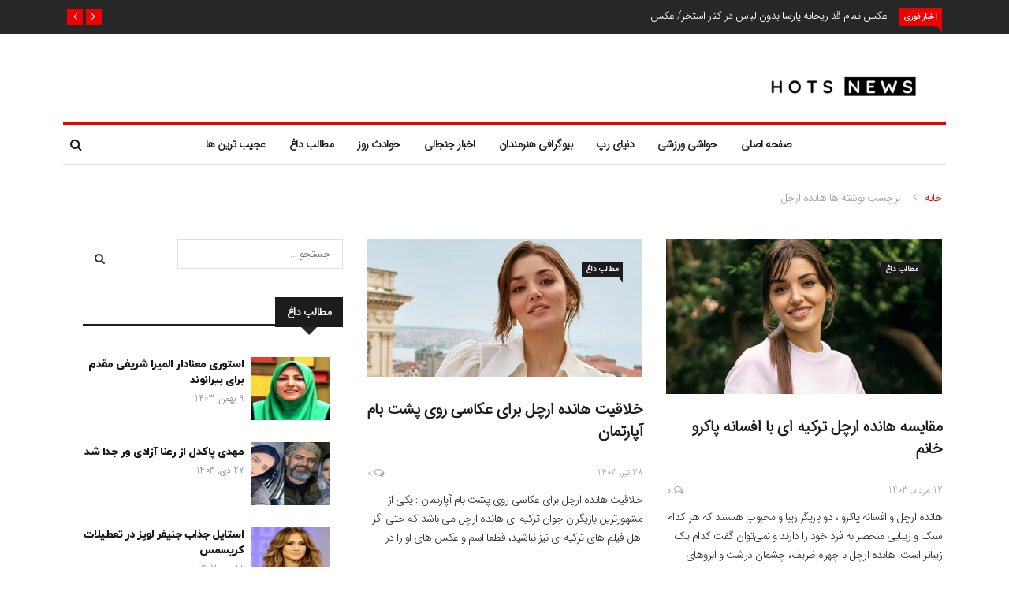

--- FILE ---
content_type: text/html; charset=UTF-8
request_url: https://hots-news.online/tag/%D9%87%D8%A7%D9%86%D8%AF%D9%87-%D8%A7%D8%B1%DA%86%D9%84/
body_size: 19182
content:
<!DOCTYPE html><html dir="rtl" lang="fa-IR"><head><script data-no-optimize="1">var litespeed_docref=sessionStorage.getItem("litespeed_docref");litespeed_docref&&(Object.defineProperty(document,"referrer",{get:function(){return litespeed_docref}}),sessionStorage.removeItem("litespeed_docref"));</script> <meta charset="UTF-8"><meta name="viewport" content="width=device-width"><link rel="profile" href="http://gmpg.org/xfn/11"><link rel="pingback" href="https://hots-news.online/xmlrpc.php"><meta name='robots' content='index, follow, max-image-preview:large, max-snippet:-1, max-video-preview:-1' /><title>هانده ارچل - هات نیوز مجله خبری هنرمندان</title><meta name="description" content="هانده ارچل - هات نیوز مجله خبری هنرمندان" /><link rel="canonical" href="https://hots-news.online/tag/هانده-ارچل/" /><meta property="og:locale" content="fa_IR" /><meta property="og:type" content="article" /><meta property="og:title" content="هانده ارچل - هات نیوز مجله خبری هنرمندان" /><meta property="og:description" content="هانده ارچل - هات نیوز مجله خبری هنرمندان" /><meta property="og:url" content="https://hots-news.online/tag/هانده-ارچل/" /><meta property="og:site_name" content="هات نیوز مجله خبری هنرمندان" /><meta name="twitter:card" content="summary_large_image" /> <script type="application/ld+json" class="yoast-schema-graph">{"@context":"https://schema.org","@graph":[{"@type":"CollectionPage","@id":"https://hots-news.online/tag/%d9%87%d8%a7%d9%86%d8%af%d9%87-%d8%a7%d8%b1%da%86%d9%84/","url":"https://hots-news.online/tag/%d9%87%d8%a7%d9%86%d8%af%d9%87-%d8%a7%d8%b1%da%86%d9%84/","name":"هانده ارچل - هات نیوز مجله خبری هنرمندان","isPartOf":{"@id":"https://hots-news.online/#website"},"primaryImageOfPage":{"@id":"https://hots-news.online/tag/%d9%87%d8%a7%d9%86%d8%af%d9%87-%d8%a7%d8%b1%da%86%d9%84/#primaryimage"},"image":{"@id":"https://hots-news.online/tag/%d9%87%d8%a7%d9%86%d8%af%d9%87-%d8%a7%d8%b1%da%86%d9%84/#primaryimage"},"thumbnailUrl":"https://hots-news.online/wp-content/uploads/2024/08/IMG_24072023_025317_856_x_482_pixel.jpg","description":"هانده ارچل - هات نیوز مجله خبری هنرمندان","breadcrumb":{"@id":"https://hots-news.online/tag/%d9%87%d8%a7%d9%86%d8%af%d9%87-%d8%a7%d8%b1%da%86%d9%84/#breadcrumb"},"inLanguage":"fa-IR"},{"@type":"ImageObject","inLanguage":"fa-IR","@id":"https://hots-news.online/tag/%d9%87%d8%a7%d9%86%d8%af%d9%87-%d8%a7%d8%b1%da%86%d9%84/#primaryimage","url":"https://hots-news.online/wp-content/uploads/2024/08/IMG_24072023_025317_856_x_482_pixel.jpg","contentUrl":"https://hots-news.online/wp-content/uploads/2024/08/IMG_24072023_025317_856_x_482_pixel.jpg","width":856,"height":482,"caption":"مقایسه هانده ارچل ترکیه ای با افسانه پاکرو خانم"},{"@type":"BreadcrumbList","@id":"https://hots-news.online/tag/%d9%87%d8%a7%d9%86%d8%af%d9%87-%d8%a7%d8%b1%da%86%d9%84/#breadcrumb","itemListElement":[{"@type":"ListItem","position":1,"name":"خانه","item":"https://hots-news.online/"},{"@type":"ListItem","position":2,"name":"هانده ارچل"}]},{"@type":"WebSite","@id":"https://hots-news.online/#website","url":"https://hots-news.online/","name":"هات نیوز مجله خبری هنرمندان","description":"بزرگترین مجله اخبار داغ و حواشی جنجالی هنرمندان","potentialAction":[{"@type":"SearchAction","target":{"@type":"EntryPoint","urlTemplate":"https://hots-news.online/?s={search_term_string}"},"query-input":{"@type":"PropertyValueSpecification","valueRequired":true,"valueName":"search_term_string"}}],"inLanguage":"fa-IR"}]}</script> <link rel='dns-prefetch' href='//platform-api.sharethis.com' /><link rel='dns-prefetch' href='//fonts.googleapis.com' />
 <script src="//www.googletagmanager.com/gtag/js?id=G-T280WJ4NNK"  data-cfasync="false" data-wpfc-render="false" type="text/javascript" async></script> <script data-cfasync="false" data-wpfc-render="false" type="text/javascript">var mi_version = '9.2.4';
				var mi_track_user = true;
				var mi_no_track_reason = '';
								var MonsterInsightsDefaultLocations = {"page_location":"https:\/\/hots-news.online\/tag\/%D9%87%D8%A7%D9%86%D8%AF%D9%87-%D8%A7%D8%B1%DA%86%D9%84\/"};
				if ( typeof MonsterInsightsPrivacyGuardFilter === 'function' ) {
					var MonsterInsightsLocations = (typeof MonsterInsightsExcludeQuery === 'object') ? MonsterInsightsPrivacyGuardFilter( MonsterInsightsExcludeQuery ) : MonsterInsightsPrivacyGuardFilter( MonsterInsightsDefaultLocations );
				} else {
					var MonsterInsightsLocations = (typeof MonsterInsightsExcludeQuery === 'object') ? MonsterInsightsExcludeQuery : MonsterInsightsDefaultLocations;
				}

								var disableStrs = [
										'ga-disable-G-T280WJ4NNK',
									];

				/* Function to detect opted out users */
				function __gtagTrackerIsOptedOut() {
					for (var index = 0; index < disableStrs.length; index++) {
						if (document.cookie.indexOf(disableStrs[index] + '=true') > -1) {
							return true;
						}
					}

					return false;
				}

				/* Disable tracking if the opt-out cookie exists. */
				if (__gtagTrackerIsOptedOut()) {
					for (var index = 0; index < disableStrs.length; index++) {
						window[disableStrs[index]] = true;
					}
				}

				/* Opt-out function */
				function __gtagTrackerOptout() {
					for (var index = 0; index < disableStrs.length; index++) {
						document.cookie = disableStrs[index] + '=true; expires=Thu, 31 Dec 2099 23:59:59 UTC; path=/';
						window[disableStrs[index]] = true;
					}
				}

				if ('undefined' === typeof gaOptout) {
					function gaOptout() {
						__gtagTrackerOptout();
					}
				}
								window.dataLayer = window.dataLayer || [];

				window.MonsterInsightsDualTracker = {
					helpers: {},
					trackers: {},
				};
				if (mi_track_user) {
					function __gtagDataLayer() {
						dataLayer.push(arguments);
					}

					function __gtagTracker(type, name, parameters) {
						if (!parameters) {
							parameters = {};
						}

						if (parameters.send_to) {
							__gtagDataLayer.apply(null, arguments);
							return;
						}

						if (type === 'event') {
														parameters.send_to = monsterinsights_frontend.v4_id;
							var hookName = name;
							if (typeof parameters['event_category'] !== 'undefined') {
								hookName = parameters['event_category'] + ':' + name;
							}

							if (typeof MonsterInsightsDualTracker.trackers[hookName] !== 'undefined') {
								MonsterInsightsDualTracker.trackers[hookName](parameters);
							} else {
								__gtagDataLayer('event', name, parameters);
							}
							
						} else {
							__gtagDataLayer.apply(null, arguments);
						}
					}

					__gtagTracker('js', new Date());
					__gtagTracker('set', {
						'developer_id.dZGIzZG': true,
											});
					if ( MonsterInsightsLocations.page_location ) {
						__gtagTracker('set', MonsterInsightsLocations);
					}
										__gtagTracker('config', 'G-T280WJ4NNK', {"forceSSL":"true","link_attribution":"true"} );
															window.gtag = __gtagTracker;										(function () {
						/* https://developers.google.com/analytics/devguides/collection/analyticsjs/ */
						/* ga and __gaTracker compatibility shim. */
						var noopfn = function () {
							return null;
						};
						var newtracker = function () {
							return new Tracker();
						};
						var Tracker = function () {
							return null;
						};
						var p = Tracker.prototype;
						p.get = noopfn;
						p.set = noopfn;
						p.send = function () {
							var args = Array.prototype.slice.call(arguments);
							args.unshift('send');
							__gaTracker.apply(null, args);
						};
						var __gaTracker = function () {
							var len = arguments.length;
							if (len === 0) {
								return;
							}
							var f = arguments[len - 1];
							if (typeof f !== 'object' || f === null || typeof f.hitCallback !== 'function') {
								if ('send' === arguments[0]) {
									var hitConverted, hitObject = false, action;
									if ('event' === arguments[1]) {
										if ('undefined' !== typeof arguments[3]) {
											hitObject = {
												'eventAction': arguments[3],
												'eventCategory': arguments[2],
												'eventLabel': arguments[4],
												'value': arguments[5] ? arguments[5] : 1,
											}
										}
									}
									if ('pageview' === arguments[1]) {
										if ('undefined' !== typeof arguments[2]) {
											hitObject = {
												'eventAction': 'page_view',
												'page_path': arguments[2],
											}
										}
									}
									if (typeof arguments[2] === 'object') {
										hitObject = arguments[2];
									}
									if (typeof arguments[5] === 'object') {
										Object.assign(hitObject, arguments[5]);
									}
									if ('undefined' !== typeof arguments[1].hitType) {
										hitObject = arguments[1];
										if ('pageview' === hitObject.hitType) {
											hitObject.eventAction = 'page_view';
										}
									}
									if (hitObject) {
										action = 'timing' === arguments[1].hitType ? 'timing_complete' : hitObject.eventAction;
										hitConverted = mapArgs(hitObject);
										__gtagTracker('event', action, hitConverted);
									}
								}
								return;
							}

							function mapArgs(args) {
								var arg, hit = {};
								var gaMap = {
									'eventCategory': 'event_category',
									'eventAction': 'event_action',
									'eventLabel': 'event_label',
									'eventValue': 'event_value',
									'nonInteraction': 'non_interaction',
									'timingCategory': 'event_category',
									'timingVar': 'name',
									'timingValue': 'value',
									'timingLabel': 'event_label',
									'page': 'page_path',
									'location': 'page_location',
									'title': 'page_title',
									'referrer' : 'page_referrer',
								};
								for (arg in args) {
																		if (!(!args.hasOwnProperty(arg) || !gaMap.hasOwnProperty(arg))) {
										hit[gaMap[arg]] = args[arg];
									} else {
										hit[arg] = args[arg];
									}
								}
								return hit;
							}

							try {
								f.hitCallback();
							} catch (ex) {
							}
						};
						__gaTracker.create = newtracker;
						__gaTracker.getByName = newtracker;
						__gaTracker.getAll = function () {
							return [];
						};
						__gaTracker.remove = noopfn;
						__gaTracker.loaded = true;
						window['__gaTracker'] = __gaTracker;
					})();
									} else {
										console.log("");
					(function () {
						function __gtagTracker() {
							return null;
						}

						window['__gtagTracker'] = __gtagTracker;
						window['gtag'] = __gtagTracker;
					})();
									}</script> <link data-optimized="2" rel="stylesheet" href="https://hots-news.online/wp-content/litespeed/css/d2aafbcab38a9f7e400703a24c290bbc.css?ver=77a9e" /> <script type="litespeed/javascript" data-src="https://hots-news.online/wp-content/plugins/google-analytics-for-wordpress/assets/js/frontend-gtag.min.js?ver=9.2.4" id="monsterinsights-frontend-script-js" data-wp-strategy="async"></script> <script data-cfasync="false" data-wpfc-render="false" type="text/javascript" id='monsterinsights-frontend-script-js-extra'>/*  */
var monsterinsights_frontend = {"js_events_tracking":"true","download_extensions":"doc,pdf,ppt,zip,xls,docx,pptx,xlsx","inbound_paths":"[{\"path\":\"\\\/go\\\/\",\"label\":\"affiliate\"},{\"path\":\"\\\/recommend\\\/\",\"label\":\"affiliate\"}]","home_url":"https:\/\/hots-news.online","hash_tracking":"false","v4_id":"G-T280WJ4NNK"};/*  */</script> <script type="litespeed/javascript" data-src="https://hots-news.online/wp-includes/js/jquery/jquery.min.js?ver=3.7.1" id="jquery-core-js"></script> <meta name="generator" content="Elementor 3.25.11; features: additional_custom_breakpoints, e_optimized_control_loading; settings: css_print_method-external, google_font-enabled, font_display-auto"><link rel="icon" href="https://hots-news.online/wp-content/uploads/2022/03/cropped-hots-news-logos_transparent-e1647252892287-32x32.png" sizes="32x32" /><link rel="icon" href="https://hots-news.online/wp-content/uploads/2022/03/cropped-hots-news-logos_transparent-e1647252892287-192x192.png" sizes="192x192" /><link rel="apple-touch-icon" href="https://hots-news.online/wp-content/uploads/2022/03/cropped-hots-news-logos_transparent-e1647252892287-180x180.png" /><meta name="msapplication-TileImage" content="https://hots-news.online/wp-content/uploads/2022/03/cropped-hots-news-logos_transparent-e1647252892287-270x270.png" /></head><body class="rtl archive tag tag-171 fullwidth sidebar-active elementor-default elementor-kit-1046"><div id="body-inner" class="body-inner home_page4 "><div class="trending-bar tickeraboveheader"><div class="container clearfix"><div id="tredingcarousel" class="trending-slide carousel slide" data-ride="carousel"><h3 class="trending-title">اخبار فوری</h3><div class="carousel-inner"><div class="carousel-item active"><div class="post-content"><h3 class="post-title title-small"><a href="https://hots-news.online/6323/">عکس تمام قد ریحانه پارسا بدون لباس در کنار استخر/ عکس</a></h3></div></div><div class="carousel-item"><div class="post-content"><h3 class="post-title title-small"><a href="https://hots-news.online/1421/">عکس های لو رفته از سردار آزمون و همسرش در استخر خصوصی</a></h3></div></div><div class="carousel-item"><div class="post-content"><h3 class="post-title title-small"><a href="https://hots-news.online/1880/">امین فردین تصاویر خصوصی ریحانه پارسا را منتشر کرد</a></h3></div></div><div class="carousel-item"><div class="post-content"><h3 class="post-title title-small"><a href="https://hots-news.online/6622/">صدف طاهریان و پویان مختاری در استخر / عکس</a></h3></div></div><div class="carousel-item"><div class="post-content"><h3 class="post-title title-small"><a href="https://hots-news.online/2147/">نا گفته های جنجالی در مورد آناشید حسینی</a></h3></div></div><div class="carousel-item"><div class="post-content"><h3 class="post-title title-small"><a href="https://hots-news.online/1262/">عکس بی حجاب و جنجالی نیوشا ضیغمی بازیگر معروف در آغوش همسرش</a></h3></div></div></div><div class="tp-control">
<a class="tp-control-prev" href="#tredingcarousel" role="button" data-slide="prev">
<i class="fa fa-angle-right"></i>
</a>
<a class="tp-control-next" href="#tredingcarousel" role="button" data-slide="next">
<i class="fa fa-angle-left"></i>
</a></div></div></div></div><header class="header site-header headlayout2"><div class="container"><div class="row"><div class="col-md-3 col-sm-12"><div class="logo site-header2"><div class="logo-header-inner">
<a href="https://hots-news.online/"> <img data-lazyloaded="1" src="[data-uri]" width="350" height="55" class="entry-logo img-responsive" data-src="https://hots-news.online/wp-content/uploads/2022/03/hots-news-logos_black-e1647253888140.png" alt="لوگو" title="لوگو"></a></div></div></div><div class="col-md-9 col-sm-12"><div class="header-ad clearfix"></div></div></div></div></header><div class="thw-menubar-wrap menubelow menustyledefalut"><div class="container"><div class="thw-menubar"><div class="row"><div class="col-md-12 menubarleft col-sm-12"><nav class="site-navigation navigation"><div class="d-none d-sm-none d-md-block"><div class="menubar site-nav-inner"><div class="navbar-responsive-collapse"><ul id="main-menu" class="nav navbar-nav main-menu"><li id="menu-item-118" class="menu-item menu-item-type-custom menu-item-object-custom menu-item-home menu-item-118"><a href="https://hots-news.online/">صفحه اصلی</a></li><li id="menu-item-2240" class="menu-item menu-item-type-taxonomy menu-item-object-category menu-item-2240"><a href="https://hots-news.online/sports/">حواشی ورزشی</a></li><li id="menu-item-1489" class="menu-item menu-item-type-taxonomy menu-item-object-category menu-item-1489"><a href="https://hots-news.online/rap-news/">دنیای رپ</a></li><li id="menu-item-1486" class="menu-item menu-item-type-taxonomy menu-item-object-category menu-item-1486"><a href="https://hots-news.online/biography/">بیوگرافی هنرمندان</a></li><li id="menu-item-1488" class="menu-item menu-item-type-taxonomy menu-item-object-category menu-item-1488"><a href="https://hots-news.online/scandalous-news/">اخبار جنجالی</a></li><li id="menu-item-2239" class="menu-item menu-item-type-taxonomy menu-item-object-category menu-item-2239"><a href="https://hots-news.online/days-events/">حوادث روز</a></li><li id="menu-item-1487" class="menu-item menu-item-type-taxonomy menu-item-object-category menu-item-1487"><a href="https://hots-news.online/hot-content/">مطالب داغ</a></li><li id="menu-item-2244" class="menu-item menu-item-type-taxonomy menu-item-object-category menu-item-2244"><a href="https://hots-news.online/strangest/">عجیب ترین ها</a></li></ul></div></div></div><div id="responsive-menu" class="d-md-none d-lg-none"><div class="navbar-header">
<button type="button" class="navbar-toggle" data-toggle="collapse" data-target=".navbar-collapse">
<span class="icon-bar"></span>
<span class="icon-bar"></span>
<span class="icon-bar"></span>
<span class="icon-bar"></span>
</button></div><div class="collapse navbar-collapse"><ul id="menu-%d9%85%d9%86%d9%88-%d8%a7%d8%b5%d9%84%db%8c" class="nav navbar-nav"><li class="menu-item menu-item-type-custom menu-item-object-custom menu-item-home menu-item-118"><a title="صفحه اصلی" href="https://hots-news.online/">صفحه اصلی</a></li><li class="menu-item menu-item-type-taxonomy menu-item-object-category menu-item-2240"><a title="حواشی ورزشی" href="https://hots-news.online/sports/">حواشی ورزشی</a></li><li class="menu-item menu-item-type-taxonomy menu-item-object-category menu-item-1489"><a title="دنیای رپ" href="https://hots-news.online/rap-news/">دنیای رپ</a></li><li class="menu-item menu-item-type-taxonomy menu-item-object-category menu-item-1486"><a title="بیوگرافی هنرمندان" href="https://hots-news.online/biography/">بیوگرافی هنرمندان</a></li><li class="menu-item menu-item-type-taxonomy menu-item-object-category menu-item-1488"><a title="اخبار جنجالی" href="https://hots-news.online/scandalous-news/">اخبار جنجالی</a></li><li class="menu-item menu-item-type-taxonomy menu-item-object-category menu-item-2239"><a title="حوادث روز" href="https://hots-news.online/days-events/">حوادث روز</a></li><li class="menu-item menu-item-type-taxonomy menu-item-object-category menu-item-1487"><a title="مطالب داغ" href="https://hots-news.online/hot-content/">مطالب داغ</a></li><li class="menu-item menu-item-type-taxonomy menu-item-object-category menu-item-2244"><a title="عجیب ترین ها" href="https://hots-news.online/strangest/">عجیب ترین ها</a></li></ul></div></div></nav><div class="menu-searh-wrap text-right d-md-block"><div class="search-social"><div class="nav-search-quote">
<span class="nav-search">
<i class="fa fa-search"></i>
</span></div><div id="home-search" class="search" style="display: none;"><form method="get" id="searchform" action="https://hots-news.online/" >
<input type="search" class="search-field" placeholder="جستجو &hellip;" value="" name="s" title="جستجو برای:">
<i class="fa fa-search"></i></form>                                            <span class="search-close">&times;</span></div></div></div></div></div></div></div></div><div class="main-content"><div class="container"><div class="thwbreadcrumb"><div id="crumbs"><a href="https://hots-news.online/">خانه</a> <span><i class="fa fa-angle-left"></i></span> <span class="current">برچسب نوشته ها هانده ارچل</span></div></div><div class="main-content-wrap blogCatgoryRight"><div class="row justify-content-center"><div id="content" class="col-lg-8 col-md-8 col-sm-12"><div class="main-content-inner row"><article id="post-11242" class="post-layout entry-blog-grid-col2 col-lg-6 post-11242 post type-post status-publish format-standard has-post-thumbnail hentry category-hot-content tag-174 tag-171"><div class="entry-blog-grid"><div class="entry-blog"><div class="entry-blog-list-left"><div class="entry-format"><div class="featured-image">
<a href="https://hots-news.online/11242/" rel="bookmark"><img data-lazyloaded="1" src="[data-uri]" fetchpriority="high" width="856" height="482" data-src="https://hots-news.online/wp-content/uploads/2024/08/IMG_24072023_025317_856_x_482_pixel.jpg" class="img-responsive wp-post-image" alt="مقایسه هانده ارچل ترکیه ای با افسانه پاکرو خانم" decoding="async" data-srcset="https://hots-news.online/wp-content/uploads/2024/08/IMG_24072023_025317_856_x_482_pixel.jpg 856w, https://hots-news.online/wp-content/uploads/2024/08/IMG_24072023_025317_856_x_482_pixel-300x169.jpg 300w, https://hots-news.online/wp-content/uploads/2024/08/IMG_24072023_025317_856_x_482_pixel-768x432.jpg 768w" data-sizes="(max-width: 856px) 100vw, 856px" /></a></div></div>
<span class="category-meta-bg"><a href="https://hots-news.online/hot-content/" rel="category tag">مطالب داغ</a></span></div><div class="entry-blog-header"><h2 class="entry-post-title">
<a href="https://hots-news.online/11242/" rel="bookmark">مقایسه هانده ارچل ترکیه ای با افسانه پاکرو خانم</a></h2></div><div class="grid-entry-post-footer"><div class="list-entry-post-footer"><div class="entry-post-footer-wrap d-flex justify-content-end">
<span class="publish-date mr-auto">
<a href="https://hots-news.online/11242/" rel="bookmark">
<time class="entry-date" datetime="۱۴۰۳/۵/۱۲ ۹:۴۱:۵۲">12 مرداد, 1403</time>
</a>
</span>
<span class="entry-comment">
<i class="fa fa-comments-o" aria-hidden="true"></i> <a href="https://hots-news.online/11242/#respond">0</a>                          </span></div></div></div><div class="entry-content blog-entry-summary">
هانده ارچل و افسانه پاکرو ، دو بازیگر زیبا و محبوب هستند که هر کدام سبک و زیبایی منحصر به فرد خود را دارند و نمی‌توان گفت کدام یک زیباتر است. هانده ارچل با چهره ظریف، چشمان درشت و ابروهای کشیده، زیبایی کلاسیک و بین‌المللی دارد. او به عنوان یکی از زیباترین زنان ترکیه شناخته [&hellip;]</div></div></div></article><article id="post-11090" class="post-layout entry-blog-grid-col2 col-lg-6 post-11090 post type-post status-publish format-standard has-post-thumbnail hentry category-hot-content tag-171"><div class="entry-blog-grid"><div class="entry-blog"><div class="entry-blog-list-left"><div class="entry-format"><div class="featured-image">
<a href="https://hots-news.online/11090/" rel="bookmark"><img data-lazyloaded="1" src="[data-uri]" width="500" height="250" data-src="https://hots-news.online/wp-content/uploads/2024/07/namdkxtxaye-site.jpg" class="img-responsive wp-post-image" alt="خلاقیت هانده ارچل برای عکاسی روی پشت بوم آپارتمان" decoding="async" data-srcset="https://hots-news.online/wp-content/uploads/2024/07/namdkxtxaye-site.jpg 500w, https://hots-news.online/wp-content/uploads/2024/07/namdkxtxaye-site-300x150.jpg 300w" data-sizes="(max-width: 500px) 100vw, 500px" /></a></div></div>
<span class="category-meta-bg"><a href="https://hots-news.online/hot-content/" rel="category tag">مطالب داغ</a></span></div><div class="entry-blog-header"><h2 class="entry-post-title">
<a href="https://hots-news.online/11090/" rel="bookmark">خلاقیت هانده ارچل برای عکاسی روی پشت بام آپارتمان</a></h2></div><div class="grid-entry-post-footer"><div class="list-entry-post-footer"><div class="entry-post-footer-wrap d-flex justify-content-end">
<span class="publish-date mr-auto">
<a href="https://hots-news.online/11090/" rel="bookmark">
<time class="entry-date" datetime="۱۴۰۳/۴/۲۸ ۱۷:۴۳:۴۹">28 تیر, 1403</time>
</a>
</span>
<span class="entry-comment">
<i class="fa fa-comments-o" aria-hidden="true"></i> <a href="https://hots-news.online/11090/#respond">0</a>                          </span></div></div></div><div class="entry-content blog-entry-summary">
خلاقیت هانده ارچل برای عکاسی روی پشت بام آپارتمان : یکی از مشهورترین بازیگران جوان ترکیه ای هانده ارچل می باشد که حتی اگر اهل فیلم های ترکیه ای نیز نباشید، قطعا اسم و عکس های او را در اینستاگرام و یا دیگر صفحات مجازی دیده اید. بیوگرافی هانده ارچل یکی از مشهورترین بازیگران جوان [&hellip;]</div></div></div></article><article id="post-10986" class="post-layout entry-blog-grid-col2 col-lg-6 post-10986 post type-post status-publish format-standard has-post-thumbnail hentry category-hot-content tag-171"><div class="entry-blog-grid"><div class="entry-blog"><div class="entry-blog-list-left"><div class="entry-format"><div class="featured-image">
<a href="https://hots-news.online/10986/" rel="bookmark"><img data-lazyloaded="1" src="[data-uri]" width="768" height="443" data-src="https://hots-news.online/wp-content/uploads/2024/07/hande-vaghtesobh-768x443-1.jpg" class="img-responsive wp-post-image" alt="استایل جذاب هانده ارچل در کلیسا توجه همه را جلب کرد" decoding="async" data-srcset="https://hots-news.online/wp-content/uploads/2024/07/hande-vaghtesobh-768x443-1.jpg 768w, https://hots-news.online/wp-content/uploads/2024/07/hande-vaghtesobh-768x443-1-300x173.jpg 300w" data-sizes="(max-width: 768px) 100vw, 768px" /></a></div></div>
<span class="category-meta-bg"><a href="https://hots-news.online/hot-content/" rel="category tag">مطالب داغ</a></span></div><div class="entry-blog-header"><h2 class="entry-post-title">
<a href="https://hots-news.online/10986/" rel="bookmark">استایل جذاب هانده ارچل در کلیسا توجه همه را جلب کرد</a></h2></div><div class="grid-entry-post-footer"><div class="list-entry-post-footer"><div class="entry-post-footer-wrap d-flex justify-content-end">
<span class="publish-date mr-auto">
<a href="https://hots-news.online/10986/" rel="bookmark">
<time class="entry-date" datetime="۱۴۰۳/۴/۲۲ ۹:۰۵:۵۸">22 تیر, 1403</time>
</a>
</span>
<span class="entry-comment">
<i class="fa fa-comments-o" aria-hidden="true"></i> <a href="https://hots-news.online/10986/#respond">0</a>                          </span></div></div></div><div class="entry-content blog-entry-summary">
استایل جذاب هانده ارچل در کلیسا توجه همه را جلب کرد  : تصویری جدید از تیپ خاص«هانده ارچل» بازیگر فیلم مست عشق را در یک کلیسا در شبکه‌های اجتماعی تحسین کاربران را برانگیخته است. هانده در سال 2022 اولین بار در فیلم ترکی &#8220;مست عشق&#8221;(زندگی مولانا و شمس) که در آن نقش کیمیا خاتون را [&hellip;]</div></div></div></article><article id="post-10694" class="post-layout entry-blog-grid-col2 col-lg-6 post-10694 post type-post status-publish format-standard has-post-thumbnail hentry category-hot-content tag-91 tag-171"><div class="entry-blog-grid"><div class="entry-blog"><div class="entry-blog-list-left"><div class="entry-format"><div class="featured-image">
<a href="https://hots-news.online/10694/" rel="bookmark"><img data-lazyloaded="1" src="[data-uri]" width="880" height="570" data-src="https://hots-news.online/wp-content/uploads/2024/05/پارساپیروزفر-880x570.jpg" class="img-responsive wp-post-image" alt="لحظه جالب خواستگاری پارسا پیروزفر از هانده ارچل" decoding="async" /></a></div></div>
<span class="category-meta-bg"><a href="https://hots-news.online/hot-content/" rel="category tag">مطالب داغ</a></span></div><div class="entry-blog-header"><h2 class="entry-post-title">
<a href="https://hots-news.online/10694/" rel="bookmark">لحظه جالب خواستگاری پارسا پیروزفر از هانده ارچل</a></h2></div><div class="grid-entry-post-footer"><div class="list-entry-post-footer"><div class="entry-post-footer-wrap d-flex justify-content-end">
<span class="publish-date mr-auto">
<a href="https://hots-news.online/10694/" rel="bookmark">
<time class="entry-date" datetime="۱۴۰۳/۲/۲۴ ۸:۵۵:۴۸">24 اردیبهشت, 1403</time>
</a>
</span>
<span class="entry-comment">
<i class="fa fa-comments-o" aria-hidden="true"></i> <a href="https://hots-news.online/10694/#respond">0</a>                          </span></div></div></div><div class="entry-content blog-entry-summary">
لحظه جالب خواستگاری پارسا پیروزفر از هانده ارچل  : سکانسی از فیلم مست عشق با هنرنمایی هانده ارچل و پارسا پیروزفر را مشاهده فرمایید. مست عشق فیلم درام تاریخی عاشقانه محصول مشترک ایران و ترکیه به کارگردانی و نویسندگی حسن فتحی و تهیه‌کنندگی مهران برومند و حسن علیزاده است‌. فیلم برشی از زندگی مولوی و [&hellip;]</div></div></div></article></div><div class="post-pagination"></div></div><div id="sidebar" class="sidebar col-lg-4 col-md-4 col-sm-12 stickys"><div class="sidebar-inner"><div id="search-2" class="widget widget_search" ><form method="get" id="searchform" action="https://hots-news.online/" >
<input type="search" class="search-field" placeholder="جستجو &hellip;" value="" name="s" title="جستجو برای:">
<i class="fa fa-search"></i></form></div><div id="news247_latest_news_widget-7" class="widget news247_latest_news_widget" ><h3  class="widget-title main-block-title title-arrow"><span>مطالب داغ</span></h3><div class="recent-posts-widget"><ul class="list-unstyled clearfix"><li class="media"><div class="posts-thumb d-flex mr-3">
<a href="https://hots-news.online/11577/" rel="bookmark" title="استوری معنادار المیرا شریفی مقدم برای بیرانوند"><img data-lazyloaded="1" src="[data-uri]" width="150" height="150" data-src="https://hots-news.online/wp-content/uploads/2025/01/المیراشریفیمقدم-150x150.jpg" class="attachment-thumbnail size-thumbnail wp-post-image" alt="استوری معنادار المیرا شریفی مقدم برای بیرانوند" decoding="async" /></a></div><div class="post-info media-body"><h4 class="entry-title mt-0 mb-1"><a href="https://hots-news.online/11577/" rel="bookmark" title="استوری معنادار المیرا شریفی مقدم برای بیرانوند">استوری معنادار المیرا شریفی مقدم برای بیرانوند</a></h4><p class="post-meta"><time class="post-date" datetime="۱۴۰۳/۱۱/۹ ۹:۱۱:۳۴">9 بهمن, 1403</time></p></div><div class="clearfix"></div></li><li class="media"><div class="posts-thumb d-flex mr-3">
<a href="https://hots-news.online/11560/" rel="bookmark" title="مهدی پاکدل از رعنا آزادی ور جدا شد"><img data-lazyloaded="1" src="[data-uri]" width="150" height="150" data-src="https://hots-news.online/wp-content/uploads/2025/01/مهدیپاکدل-1-700x394-1-150x150.webp" class="attachment-thumbnail size-thumbnail wp-post-image" alt="مهدی پاکدل از رعنا آزادی ور جدا شد" decoding="async" /></a></div><div class="post-info media-body"><h4 class="entry-title mt-0 mb-1"><a href="https://hots-news.online/11560/" rel="bookmark" title="مهدی پاکدل از رعنا آزادی ور جدا شد">مهدی پاکدل از رعنا آزادی ور جدا شد</a></h4><p class="post-meta"><time class="post-date" datetime="۱۴۰۳/۱۰/۲۷ ۱۲:۵۰:۴۹">27 دی, 1403</time></p></div><div class="clearfix"></div></li><li class="media"><div class="posts-thumb d-flex mr-3">
<a href="https://hots-news.online/11549/" rel="bookmark" title="استایل جذاب جنیفر لوپز در تعطیلات کریسمس"><img data-lazyloaded="1" src="[data-uri]" width="150" height="150" data-src="https://hots-news.online/wp-content/uploads/2024/12/file-150x150.jpg" class="attachment-thumbnail size-thumbnail wp-post-image" alt="استایل جذاب جنیفر لوپز در تعطیلات کریسمس" decoding="async" /></a></div><div class="post-info media-body"><h4 class="entry-title mt-0 mb-1"><a href="https://hots-news.online/11549/" rel="bookmark" title="استایل جذاب جنیفر لوپز در تعطیلات کریسمس">استایل جذاب جنیفر لوپز در تعطیلات کریسمس</a></h4><p class="post-meta"><time class="post-date" datetime="۱۴۰۳/۱۰/۱۱ ۸:۴۷:۵۱">11 دی, 1403</time></p></div><div class="clearfix"></div></li><li class="media"><div class="posts-thumb d-flex mr-3">
<a href="https://hots-news.online/11540/" rel="bookmark" title="عصبانیت رضا کیانیان از ماجرای ترانه علیدوستی"><img data-lazyloaded="1" src="[data-uri]" width="150" height="150" data-src="https://hots-news.online/wp-content/uploads/2024/12/ترانهعلیدوستی-150x150.jpg" class="attachment-thumbnail size-thumbnail wp-post-image" alt="عصبانیت رضا کیانیان از ماجرای ترانه علیدوستی" decoding="async" /></a></div><div class="post-info media-body"><h4 class="entry-title mt-0 mb-1"><a href="https://hots-news.online/11540/" rel="bookmark" title="عصبانیت رضا کیانیان از ماجرای ترانه علیدوستی">عصبانیت رضا کیانیان از ماجرای ترانه علیدوستی</a></h4><p class="post-meta"><time class="post-date" datetime="۱۴۰۳/۱۰/۹ ۹:۰۷:۴۵">9 دی, 1403</time></p></div><div class="clearfix"></div></li><li class="media"><div class="posts-thumb d-flex mr-3">
<a href="https://hots-news.online/11494/" rel="bookmark" title="خبر تغییر جنسیت دختر بهاره رهنما معلوم شد"><img data-lazyloaded="1" src="[data-uri]" width="150" height="150" data-src="https://hots-news.online/wp-content/uploads/2024/12/bhrh-rhnm-150x150.jpg" class="attachment-thumbnail size-thumbnail wp-post-image" alt="خبر تغییر جنسیت دختر بهاره رهنما معلوم شد" decoding="async" /></a></div><div class="post-info media-body"><h4 class="entry-title mt-0 mb-1"><a href="https://hots-news.online/11494/" rel="bookmark" title="خبر تغییر جنسیت دختر بهاره رهنما معلوم شد">خبر تغییر جنسیت دختر بهاره رهنما معلوم شد</a></h4><p class="post-meta"><time class="post-date" datetime="۱۴۰۳/۹/۱۵ ۹:۱۵:۵۹">15 آذر, 1403</time></p></div><div class="clearfix"></div></li></ul></div></div><div id="news247_latest_news_widget-8" class="widget news247_latest_news_widget" ><h3  class="widget-title main-block-title title-arrow"><span>اخبار جنجالی</span></h3><div class="recent-posts-widget"><ul class="list-unstyled clearfix"><li class="media"><div class="posts-thumb d-flex mr-3">
<a href="https://hots-news.online/11534/" rel="bookmark" title="شهاب حسینی امروز از زن دومش صاحب فرزند شد"><img data-lazyloaded="1" src="[data-uri]" width="150" height="150" data-src="https://hots-news.online/wp-content/uploads/2024/12/64b67d63905fd-150x150.webp" class="attachment-thumbnail size-thumbnail wp-post-image" alt="شهاب حسینی امروز از زن دومش صاحب فرزند شد" decoding="async" /></a></div><div class="post-info media-body"><h4 class="entry-title mt-0 mb-1"><a href="https://hots-news.online/11534/" rel="bookmark" title="شهاب حسینی امروز از زن دومش صاحب فرزند شد">شهاب حسینی امروز از زن دومش صاحب فرزند شد</a></h4><p class="post-meta"><time class="post-date" datetime="۱۴۰۳/۱۰/۳ ۹:۳۳:۲۴">3 دی, 1403</time></p></div><div class="clearfix"></div></li><li class="media"><div class="posts-thumb d-flex mr-3">
<a href="https://hots-news.online/11523/" rel="bookmark" title="برهنگی به بهانه آزادی؛ ریحانه پارسا در ترکیه برهنه شد"><img data-lazyloaded="1" src="[data-uri]" width="150" height="150" data-src="https://hots-news.online/wp-content/uploads/2024/12/p7ejf4xu-150x150.webp" class="attachment-thumbnail size-thumbnail wp-post-image" alt="برهنگی به بهانه آزادی؛ ریحانه پارسا در ترکیه برهنه شد" decoding="async" /></a></div><div class="post-info media-body"><h4 class="entry-title mt-0 mb-1"><a href="https://hots-news.online/11523/" rel="bookmark" title="برهنگی به بهانه آزادی؛ ریحانه پارسا در ترکیه برهنه شد">برهنگی به بهانه آزادی؛ ریحانه پارسا در ترکیه برهنه شد</a></h4><p class="post-meta"><time class="post-date" datetime="۱۴۰۳/۹/۲۹ ۱۰:۰۱:۵۹">29 آذر, 1403</time></p></div><div class="clearfix"></div></li><li class="media"><div class="posts-thumb d-flex mr-3">
<a href="https://hots-news.online/11457/" rel="bookmark" title="جنیفر لوپز: از این به بعد فقط با این مردان ازدواج می کنم!"><img data-lazyloaded="1" src="[data-uri]" width="150" height="150" data-src="https://hots-news.online/wp-content/uploads/2024/11/97296088675-150x150.jpg" class="attachment-thumbnail size-thumbnail wp-post-image" alt="جنیفر لوپز: از این به بعد فقط با این مردان ازدواج می کنم!" decoding="async" /></a></div><div class="post-info media-body"><h4 class="entry-title mt-0 mb-1"><a href="https://hots-news.online/11457/" rel="bookmark" title="جنیفر لوپز: از این به بعد فقط با این مردان ازدواج می کنم!">جنیفر لوپز: از این به بعد فقط با این مردان ازدواج می کنم!</a></h4><p class="post-meta"><time class="post-date" datetime="۱۴۰۳/۸/۱۸ ۹:۱۶:۵۴">18 آبان, 1403</time></p></div><div class="clearfix"></div></li></ul></div></div><div id="news247_latest_news_widget-1" class="widget news247_latest_news_widget" ><h3  class="widget-title main-block-title title-arrow"><span>اخبار محبوب</span></h3><div class="recent-posts-widget"><ul class="list-unstyled clearfix"><li class="media"><div class="posts-thumb d-flex mr-3">
<a href="https://hots-news.online/1927/" rel="bookmark" title="زایمان عجیب ترین مادر دنیا"><img data-lazyloaded="1" src="[data-uri]" width="150" height="150" data-src="https://hots-news.online/wp-content/uploads/2022/02/557866771-خانواده-دوست-داشتنی-مبارک-مادر-و-دختر-دخترش-دختر-و-همپوشانی-150x150.jpg" class="attachment-thumbnail size-thumbnail wp-post-image" alt="زایمان عجیب ترین مادر دنیا" decoding="async" /></a></div><div class="post-info media-body"><h4 class="entry-title mt-0 mb-1"><a href="https://hots-news.online/1927/" rel="bookmark" title="زایمان عجیب ترین مادر دنیا">زایمان عجیب ترین مادر دنیا</a></h4><p class="post-meta"><time class="post-date" datetime="۱۴۰۰/۱۱/۲۳ ۱۸:۳۵:۲۶">23 بهمن, 1400</time></p></div><div class="clearfix"></div></li><li class="media"><div class="posts-thumb d-flex mr-3">
<a href="https://hots-news.online/1873/" rel="bookmark" title="پیرزن روسی 68 ساله آدم خوار"><img data-lazyloaded="1" src="[data-uri]" width="150" height="150" data-src="https://hots-news.online/wp-content/uploads/2022/02/images-1-3-150x150.jpg" class="attachment-thumbnail size-thumbnail wp-post-image" alt="پیرزن روسی 68 ساله آدم خوار" decoding="async" /></a></div><div class="post-info media-body"><h4 class="entry-title mt-0 mb-1"><a href="https://hots-news.online/1873/" rel="bookmark" title="پیرزن روسی 68 ساله آدم خوار">پیرزن روسی 68 ساله آدم خوار</a></h4><p class="post-meta"><time class="post-date" datetime="۱۴۰۰/۱۱/۲۰ ۱۹:۰۲:۱۳">20 بهمن, 1400</time></p></div><div class="clearfix"></div></li><li class="media"><div class="posts-thumb d-flex mr-3">
<a href="https://hots-news.online/1903/" rel="bookmark" title="ازدواج های عجیب و غریب زوج های جهان که شما را شگفت زده خواهند کرد"><img data-lazyloaded="1" src="[data-uri]" width="150" height="150" data-src="https://hots-news.online/wp-content/uploads/2022/02/عروسی-150x150.jpg" class="attachment-thumbnail size-thumbnail wp-post-image" alt="ازدواج های عجیب و غریب" decoding="async" /></a></div><div class="post-info media-body"><h4 class="entry-title mt-0 mb-1"><a href="https://hots-news.online/1903/" rel="bookmark" title="ازدواج های عجیب و غریب زوج های جهان که شما را شگفت زده خواهند کرد">ازدواج های عجیب و غریب زوج های جهان که شما را شگفت زده خواهند کرد</a></h4><p class="post-meta"><time class="post-date" datetime="۱۴۰۰/۱۱/۲۲ ۱۱:۲۶:۴۷">22 بهمن, 1400</time></p></div><div class="clearfix"></div></li></ul></div></div><div id="recent-posts-2" class="widget widget_recent_entries" ><h3  class="widget-title main-block-title title-arrow"><span>نوشته‌های تازه</span></h3><ul><li>
<a href="https://hots-news.online/11577/">استوری معنادار المیرا شریفی مقدم برای بیرانوند</a></li><li>
<a href="https://hots-news.online/11568/">صاحب خانه دزد را با 11 ضربه چاقو کشت</a></li><li>
<a href="https://hots-news.online/11560/">مهدی پاکدل از رعنا آزادی ور جدا شد</a></li><li>
<a href="https://hots-news.online/11555/">سر مربی پرتغالی ۳ میلیون دلار می‌گیرد به پرسپولیس می‌آید</a></li><li>
<a href="https://hots-news.online/11549/">استایل جذاب جنیفر لوپز در تعطیلات کریسمس</a></li></ul></div></div></div></div></div></div></div><div class="footer-column"><div class="container"><div class="row"><div class="col-sm-6 col-md-6 col-lg-3"><div class="footer-widget"><div id="news247_latest_news_widget-2" class="widget news247_latest_news_widget" ><h3 class="widget-title">اخبار جنجالی</h3><div class="recent-posts-widget"><ul class="list-unstyled clearfix"><li class="media"><div class="posts-thumb d-flex mr-3">
<a href="https://hots-news.online/11534/" rel="bookmark" title="شهاب حسینی امروز از زن دومش صاحب فرزند شد"><img data-lazyloaded="1" src="[data-uri]" width="150" height="150" data-src="https://hots-news.online/wp-content/uploads/2024/12/64b67d63905fd-150x150.webp" class="attachment-thumbnail size-thumbnail wp-post-image" alt="شهاب حسینی امروز از زن دومش صاحب فرزند شد" decoding="async" /></a></div><div class="post-info media-body"><h4 class="entry-title mt-0 mb-1"><a href="https://hots-news.online/11534/" rel="bookmark" title="شهاب حسینی امروز از زن دومش صاحب فرزند شد">شهاب حسینی امروز از زن دومش صاحب فرزند شد</a></h4><p class="post-meta"><time class="post-date" datetime="۱۴۰۳/۱۰/۳ ۹:۳۳:۲۴">3 دی, 1403</time></p></div><div class="clearfix"></div></li><li class="media"><div class="posts-thumb d-flex mr-3">
<a href="https://hots-news.online/11523/" rel="bookmark" title="برهنگی به بهانه آزادی؛ ریحانه پارسا در ترکیه برهنه شد"><img data-lazyloaded="1" src="[data-uri]" width="150" height="150" data-src="https://hots-news.online/wp-content/uploads/2024/12/p7ejf4xu-150x150.webp" class="attachment-thumbnail size-thumbnail wp-post-image" alt="برهنگی به بهانه آزادی؛ ریحانه پارسا در ترکیه برهنه شد" decoding="async" /></a></div><div class="post-info media-body"><h4 class="entry-title mt-0 mb-1"><a href="https://hots-news.online/11523/" rel="bookmark" title="برهنگی به بهانه آزادی؛ ریحانه پارسا در ترکیه برهنه شد">برهنگی به بهانه آزادی؛ ریحانه پارسا در ترکیه برهنه شد</a></h4><p class="post-meta"><time class="post-date" datetime="۱۴۰۳/۹/۲۹ ۱۰:۰۱:۵۹">29 آذر, 1403</time></p></div><div class="clearfix"></div></li><li class="media"><div class="posts-thumb d-flex mr-3">
<a href="https://hots-news.online/11457/" rel="bookmark" title="جنیفر لوپز: از این به بعد فقط با این مردان ازدواج می کنم!"><img data-lazyloaded="1" src="[data-uri]" width="150" height="150" data-src="https://hots-news.online/wp-content/uploads/2024/11/97296088675-150x150.jpg" class="attachment-thumbnail size-thumbnail wp-post-image" alt="جنیفر لوپز: از این به بعد فقط با این مردان ازدواج می کنم!" decoding="async" /></a></div><div class="post-info media-body"><h4 class="entry-title mt-0 mb-1"><a href="https://hots-news.online/11457/" rel="bookmark" title="جنیفر لوپز: از این به بعد فقط با این مردان ازدواج می کنم!">جنیفر لوپز: از این به بعد فقط با این مردان ازدواج می کنم!</a></h4><p class="post-meta"><time class="post-date" datetime="۱۴۰۳/۸/۱۸ ۹:۱۶:۵۴">18 آبان, 1403</time></p></div><div class="clearfix"></div></li></ul></div></div></div></div><div class="col-sm-6 col-md-6 col-lg-3"><div class="footer-widget"><div id="news247_latest_news_widget-3" class="widget news247_latest_news_widget" ><h3 class="widget-title">مطالب داغ</h3><div class="recent-posts-widget"><ul class="list-unstyled clearfix"><li class="media"><div class="posts-thumb d-flex mr-3">
<a href="https://hots-news.online/11577/" rel="bookmark" title="استوری معنادار المیرا شریفی مقدم برای بیرانوند"><img data-lazyloaded="1" src="[data-uri]" width="150" height="150" data-src="https://hots-news.online/wp-content/uploads/2025/01/المیراشریفیمقدم-150x150.jpg" class="attachment-thumbnail size-thumbnail wp-post-image" alt="استوری معنادار المیرا شریفی مقدم برای بیرانوند" decoding="async" /></a></div><div class="post-info media-body"><h4 class="entry-title mt-0 mb-1"><a href="https://hots-news.online/11577/" rel="bookmark" title="استوری معنادار المیرا شریفی مقدم برای بیرانوند">استوری معنادار المیرا شریفی مقدم برای بیرانوند</a></h4><p class="post-meta"><time class="post-date" datetime="۱۴۰۳/۱۱/۹ ۹:۱۱:۳۴">9 بهمن, 1403</time></p></div><div class="clearfix"></div></li><li class="media"><div class="posts-thumb d-flex mr-3">
<a href="https://hots-news.online/11560/" rel="bookmark" title="مهدی پاکدل از رعنا آزادی ور جدا شد"><img data-lazyloaded="1" src="[data-uri]" width="150" height="150" data-src="https://hots-news.online/wp-content/uploads/2025/01/مهدیپاکدل-1-700x394-1-150x150.webp" class="attachment-thumbnail size-thumbnail wp-post-image" alt="مهدی پاکدل از رعنا آزادی ور جدا شد" decoding="async" /></a></div><div class="post-info media-body"><h4 class="entry-title mt-0 mb-1"><a href="https://hots-news.online/11560/" rel="bookmark" title="مهدی پاکدل از رعنا آزادی ور جدا شد">مهدی پاکدل از رعنا آزادی ور جدا شد</a></h4><p class="post-meta"><time class="post-date" datetime="۱۴۰۳/۱۰/۲۷ ۱۲:۵۰:۴۹">27 دی, 1403</time></p></div><div class="clearfix"></div></li><li class="media"><div class="posts-thumb d-flex mr-3">
<a href="https://hots-news.online/11549/" rel="bookmark" title="استایل جذاب جنیفر لوپز در تعطیلات کریسمس"><img data-lazyloaded="1" src="[data-uri]" width="150" height="150" data-src="https://hots-news.online/wp-content/uploads/2024/12/file-150x150.jpg" class="attachment-thumbnail size-thumbnail wp-post-image" alt="استایل جذاب جنیفر لوپز در تعطیلات کریسمس" decoding="async" /></a></div><div class="post-info media-body"><h4 class="entry-title mt-0 mb-1"><a href="https://hots-news.online/11549/" rel="bookmark" title="استایل جذاب جنیفر لوپز در تعطیلات کریسمس">استایل جذاب جنیفر لوپز در تعطیلات کریسمس</a></h4><p class="post-meta"><time class="post-date" datetime="۱۴۰۳/۱۰/۱۱ ۸:۴۷:۵۱">11 دی, 1403</time></p></div><div class="clearfix"></div></li></ul></div></div></div></div><div class="col-sm-6 col-md-6 col-lg-3"><div class="footer-widget"><div id="news247_latest_news_widget-5" class="widget news247_latest_news_widget" ><h3 class="widget-title">عجیب ترین ها</h3><div class="recent-posts-widget"><ul class="list-unstyled clearfix"><li class="media"><div class="posts-thumb d-flex mr-3">
<a href="https://hots-news.online/6888/" rel="bookmark" title="دختر روسی که درون بدن را می بیند"><img data-lazyloaded="1" src="[data-uri]" width="150" height="150" data-src="https://hots-news.online/wp-content/uploads/2022/10/ناتاشا-150x150.jpg" class="attachment-thumbnail size-thumbnail wp-post-image" alt="دختر روسی که درون بدن را می بیند" decoding="async" /></a></div><div class="post-info media-body"><h4 class="entry-title mt-0 mb-1"><a href="https://hots-news.online/6888/" rel="bookmark" title="دختر روسی که درون بدن را می بیند">دختر روسی که درون بدن را می بیند</a></h4><p class="post-meta"><time class="post-date" datetime="۱۴۰۱/۷/۱۶ ۸:۲۰:۲۱">16 مهر, 1401</time></p></div><div class="clearfix"></div></li><li class="media"><div class="posts-thumb d-flex mr-3">
<a href="https://hots-news.online/6448/" rel="bookmark" title="ابزار علاقه عجیب مرد ایرانی به زن امریکایی در تهران / سوزان شکایت کرد"><img data-lazyloaded="1" src="[data-uri]" width="150" height="150" data-src="https://hots-news.online/wp-content/uploads/2022/09/ابرازشکایتزنازپنبهزن-150x150.jpg" class="attachment-thumbnail size-thumbnail wp-post-image" alt="ابزار علاقه عجیب مرد ایرانی به زن امریکایی در تهران / سوزان شکایت کرد" decoding="async" /></a></div><div class="post-info media-body"><h4 class="entry-title mt-0 mb-1"><a href="https://hots-news.online/6448/" rel="bookmark" title="ابزار علاقه عجیب مرد ایرانی به زن امریکایی در تهران / سوزان شکایت کرد">ابزار علاقه عجیب مرد ایرانی به زن امریکایی در تهران / سوزان شکایت کرد</a></h4><p class="post-meta"><time class="post-date" datetime="۱۴۰۱/۶/۱۲ ۱۶:۵۹:۰۴">12 شهریور, 1401</time></p></div><div class="clearfix"></div></li><li class="media"><div class="posts-thumb d-flex mr-3">
<a href="https://hots-news.online/6063/" rel="bookmark" title="ازدواج باورنکردنی یک زن با مردی که فک وچانه ندارد"><img data-lazyloaded="1" src="[data-uri]" width="150" height="150" data-src="https://hots-news.online/wp-content/uploads/2022/08/71419904-150x150.png" class="attachment-thumbnail size-thumbnail wp-post-image" alt="ازدواج باورنکردنی یک زن با مردی که فک وچانه ندارد" decoding="async" /></a></div><div class="post-info media-body"><h4 class="entry-title mt-0 mb-1"><a href="https://hots-news.online/6063/" rel="bookmark" title="ازدواج باورنکردنی یک زن با مردی که فک وچانه ندارد">ازدواج باورنکردنی یک زن با مردی که فک وچانه ندارد</a></h4><p class="post-meta"><time class="post-date" datetime="۱۴۰۱/۵/۳۰ ۹:۵۱:۴۰">30 مرداد, 1401</time></p></div><div class="clearfix"></div></li></ul></div></div></div></div><div class="col-sm-6 col-md-6 col-lg-3"><div class="footer-widget"><div id="categories-3" class="widget widget_categories" ><h3 class="widget-title">دسته بندی ها</h3><ul><li class="cat-item cat-item-5"><a href="https://hots-news.online/scandalous-news/">اخبار جنجالی</a></li><li class="cat-item cat-item-3"><a href="https://hots-news.online/biography/">بیوگرافی هنرمندان</a><ul class='children'><li class="cat-item cat-item-9"><a href="https://hots-news.online/biography/actors-biography/">بازیگران ایرانی و خارجی</a></li><li class="cat-item cat-item-11"><a href="https://hots-news.online/biography/singers-biography/">خوانندگان ایرانی و خارجی</a></li><li class="cat-item cat-item-8"><a href="https://hots-news.online/biography/athletes-biography/">ورزشکاران</a></li></ul></li><li class="cat-item cat-item-45"><a href="https://hots-news.online/days-events/">حوادث روز</a></li><li class="cat-item cat-item-44"><a href="https://hots-news.online/sports/">حواشی ورزشی</a></li><li class="cat-item cat-item-43"><a href="https://hots-news.online/rap-news/">دنیای رپ</a></li><li class="cat-item cat-item-2"><a href="https://hots-news.online/strangest/">عجیب ترین ها</a></li><li class="cat-item cat-item-1"><a href="https://hots-news.online/hot-content/">مطالب داغ</a></li></ul></div></div></div></div><div class="footer-bottom text-center"><div class="footerbottom-widget"><div id="media_image-1" class="widget widget_media_image" ><img data-lazyloaded="1" src="[data-uri]" width="300" height="100" data-src="https://hots-news.online/wp-content/uploads/2022/02/hots-news-logos_white-e1644852508927-300x100.png" class="image wp-image-2003  attachment-medium size-medium" alt="" style="max-width: 100%; height: auto;" decoding="async" data-srcset="https://hots-news.online/wp-content/uploads/2022/02/hots-news-logos_white-e1644852508927-300x100.png 300w, https://hots-news.online/wp-content/uploads/2022/02/hots-news-logos_white-e1644852508927-1024x340.png 1024w, https://hots-news.online/wp-content/uploads/2022/02/hots-news-logos_white-e1644852508927-768x255.png 768w, https://hots-news.online/wp-content/uploads/2022/02/hots-news-logos_white-e1644852508927.png 1200w" data-sizes="(max-width: 300px) 100vw, 300px" /></div></div><div class="footerbottom-widget"><div id="text-1" class="widget widget_text" ><div class="textwidget"></div></div></div><div class="footerbottom-widget"><div id="news247_social_button_widget-1" class="widget news247_social_button_widget" ><ul class="social-button-widget"></ul></div></div></div></div></div></div> <script data-no-optimize="1">window.lazyLoadOptions=Object.assign({},{threshold:300},window.lazyLoadOptions||{});!function(t,e){"object"==typeof exports&&"undefined"!=typeof module?module.exports=e():"function"==typeof define&&define.amd?define(e):(t="undefined"!=typeof globalThis?globalThis:t||self).LazyLoad=e()}(this,function(){"use strict";function e(){return(e=Object.assign||function(t){for(var e=1;e<arguments.length;e++){var n,a=arguments[e];for(n in a)Object.prototype.hasOwnProperty.call(a,n)&&(t[n]=a[n])}return t}).apply(this,arguments)}function o(t){return e({},at,t)}function l(t,e){return t.getAttribute(gt+e)}function c(t){return l(t,vt)}function s(t,e){return function(t,e,n){e=gt+e;null!==n?t.setAttribute(e,n):t.removeAttribute(e)}(t,vt,e)}function i(t){return s(t,null),0}function r(t){return null===c(t)}function u(t){return c(t)===_t}function d(t,e,n,a){t&&(void 0===a?void 0===n?t(e):t(e,n):t(e,n,a))}function f(t,e){et?t.classList.add(e):t.className+=(t.className?" ":"")+e}function _(t,e){et?t.classList.remove(e):t.className=t.className.replace(new RegExp("(^|\\s+)"+e+"(\\s+|$)")," ").replace(/^\s+/,"").replace(/\s+$/,"")}function g(t){return t.llTempImage}function v(t,e){!e||(e=e._observer)&&e.unobserve(t)}function b(t,e){t&&(t.loadingCount+=e)}function p(t,e){t&&(t.toLoadCount=e)}function n(t){for(var e,n=[],a=0;e=t.children[a];a+=1)"SOURCE"===e.tagName&&n.push(e);return n}function h(t,e){(t=t.parentNode)&&"PICTURE"===t.tagName&&n(t).forEach(e)}function a(t,e){n(t).forEach(e)}function m(t){return!!t[lt]}function E(t){return t[lt]}function I(t){return delete t[lt]}function y(e,t){var n;m(e)||(n={},t.forEach(function(t){n[t]=e.getAttribute(t)}),e[lt]=n)}function L(a,t){var o;m(a)&&(o=E(a),t.forEach(function(t){var e,n;e=a,(t=o[n=t])?e.setAttribute(n,t):e.removeAttribute(n)}))}function k(t,e,n){f(t,e.class_loading),s(t,st),n&&(b(n,1),d(e.callback_loading,t,n))}function A(t,e,n){n&&t.setAttribute(e,n)}function O(t,e){A(t,rt,l(t,e.data_sizes)),A(t,it,l(t,e.data_srcset)),A(t,ot,l(t,e.data_src))}function w(t,e,n){var a=l(t,e.data_bg_multi),o=l(t,e.data_bg_multi_hidpi);(a=nt&&o?o:a)&&(t.style.backgroundImage=a,n=n,f(t=t,(e=e).class_applied),s(t,dt),n&&(e.unobserve_completed&&v(t,e),d(e.callback_applied,t,n)))}function x(t,e){!e||0<e.loadingCount||0<e.toLoadCount||d(t.callback_finish,e)}function M(t,e,n){t.addEventListener(e,n),t.llEvLisnrs[e]=n}function N(t){return!!t.llEvLisnrs}function z(t){if(N(t)){var e,n,a=t.llEvLisnrs;for(e in a){var o=a[e];n=e,o=o,t.removeEventListener(n,o)}delete t.llEvLisnrs}}function C(t,e,n){var a;delete t.llTempImage,b(n,-1),(a=n)&&--a.toLoadCount,_(t,e.class_loading),e.unobserve_completed&&v(t,n)}function R(i,r,c){var l=g(i)||i;N(l)||function(t,e,n){N(t)||(t.llEvLisnrs={});var a="VIDEO"===t.tagName?"loadeddata":"load";M(t,a,e),M(t,"error",n)}(l,function(t){var e,n,a,o;n=r,a=c,o=u(e=i),C(e,n,a),f(e,n.class_loaded),s(e,ut),d(n.callback_loaded,e,a),o||x(n,a),z(l)},function(t){var e,n,a,o;n=r,a=c,o=u(e=i),C(e,n,a),f(e,n.class_error),s(e,ft),d(n.callback_error,e,a),o||x(n,a),z(l)})}function T(t,e,n){var a,o,i,r,c;t.llTempImage=document.createElement("IMG"),R(t,e,n),m(c=t)||(c[lt]={backgroundImage:c.style.backgroundImage}),i=n,r=l(a=t,(o=e).data_bg),c=l(a,o.data_bg_hidpi),(r=nt&&c?c:r)&&(a.style.backgroundImage='url("'.concat(r,'")'),g(a).setAttribute(ot,r),k(a,o,i)),w(t,e,n)}function G(t,e,n){var a;R(t,e,n),a=e,e=n,(t=Et[(n=t).tagName])&&(t(n,a),k(n,a,e))}function D(t,e,n){var a;a=t,(-1<It.indexOf(a.tagName)?G:T)(t,e,n)}function S(t,e,n){var a;t.setAttribute("loading","lazy"),R(t,e,n),a=e,(e=Et[(n=t).tagName])&&e(n,a),s(t,_t)}function V(t){t.removeAttribute(ot),t.removeAttribute(it),t.removeAttribute(rt)}function j(t){h(t,function(t){L(t,mt)}),L(t,mt)}function F(t){var e;(e=yt[t.tagName])?e(t):m(e=t)&&(t=E(e),e.style.backgroundImage=t.backgroundImage)}function P(t,e){var n;F(t),n=e,r(e=t)||u(e)||(_(e,n.class_entered),_(e,n.class_exited),_(e,n.class_applied),_(e,n.class_loading),_(e,n.class_loaded),_(e,n.class_error)),i(t),I(t)}function U(t,e,n,a){var o;n.cancel_on_exit&&(c(t)!==st||"IMG"===t.tagName&&(z(t),h(o=t,function(t){V(t)}),V(o),j(t),_(t,n.class_loading),b(a,-1),i(t),d(n.callback_cancel,t,e,a)))}function $(t,e,n,a){var o,i,r=(i=t,0<=bt.indexOf(c(i)));s(t,"entered"),f(t,n.class_entered),_(t,n.class_exited),o=t,i=a,n.unobserve_entered&&v(o,i),d(n.callback_enter,t,e,a),r||D(t,n,a)}function q(t){return t.use_native&&"loading"in HTMLImageElement.prototype}function H(t,o,i){t.forEach(function(t){return(a=t).isIntersecting||0<a.intersectionRatio?$(t.target,t,o,i):(e=t.target,n=t,a=o,t=i,void(r(e)||(f(e,a.class_exited),U(e,n,a,t),d(a.callback_exit,e,n,t))));var e,n,a})}function B(e,n){var t;tt&&!q(e)&&(n._observer=new IntersectionObserver(function(t){H(t,e,n)},{root:(t=e).container===document?null:t.container,rootMargin:t.thresholds||t.threshold+"px"}))}function J(t){return Array.prototype.slice.call(t)}function K(t){return t.container.querySelectorAll(t.elements_selector)}function Q(t){return c(t)===ft}function W(t,e){return e=t||K(e),J(e).filter(r)}function X(e,t){var n;(n=K(e),J(n).filter(Q)).forEach(function(t){_(t,e.class_error),i(t)}),t.update()}function t(t,e){var n,a,t=o(t);this._settings=t,this.loadingCount=0,B(t,this),n=t,a=this,Y&&window.addEventListener("online",function(){X(n,a)}),this.update(e)}var Y="undefined"!=typeof window,Z=Y&&!("onscroll"in window)||"undefined"!=typeof navigator&&/(gle|ing|ro)bot|crawl|spider/i.test(navigator.userAgent),tt=Y&&"IntersectionObserver"in window,et=Y&&"classList"in document.createElement("p"),nt=Y&&1<window.devicePixelRatio,at={elements_selector:".lazy",container:Z||Y?document:null,threshold:300,thresholds:null,data_src:"src",data_srcset:"srcset",data_sizes:"sizes",data_bg:"bg",data_bg_hidpi:"bg-hidpi",data_bg_multi:"bg-multi",data_bg_multi_hidpi:"bg-multi-hidpi",data_poster:"poster",class_applied:"applied",class_loading:"litespeed-loading",class_loaded:"litespeed-loaded",class_error:"error",class_entered:"entered",class_exited:"exited",unobserve_completed:!0,unobserve_entered:!1,cancel_on_exit:!0,callback_enter:null,callback_exit:null,callback_applied:null,callback_loading:null,callback_loaded:null,callback_error:null,callback_finish:null,callback_cancel:null,use_native:!1},ot="src",it="srcset",rt="sizes",ct="poster",lt="llOriginalAttrs",st="loading",ut="loaded",dt="applied",ft="error",_t="native",gt="data-",vt="ll-status",bt=[st,ut,dt,ft],pt=[ot],ht=[ot,ct],mt=[ot,it,rt],Et={IMG:function(t,e){h(t,function(t){y(t,mt),O(t,e)}),y(t,mt),O(t,e)},IFRAME:function(t,e){y(t,pt),A(t,ot,l(t,e.data_src))},VIDEO:function(t,e){a(t,function(t){y(t,pt),A(t,ot,l(t,e.data_src))}),y(t,ht),A(t,ct,l(t,e.data_poster)),A(t,ot,l(t,e.data_src)),t.load()}},It=["IMG","IFRAME","VIDEO"],yt={IMG:j,IFRAME:function(t){L(t,pt)},VIDEO:function(t){a(t,function(t){L(t,pt)}),L(t,ht),t.load()}},Lt=["IMG","IFRAME","VIDEO"];return t.prototype={update:function(t){var e,n,a,o=this._settings,i=W(t,o);{if(p(this,i.length),!Z&&tt)return q(o)?(e=o,n=this,i.forEach(function(t){-1!==Lt.indexOf(t.tagName)&&S(t,e,n)}),void p(n,0)):(t=this._observer,o=i,t.disconnect(),a=t,void o.forEach(function(t){a.observe(t)}));this.loadAll(i)}},destroy:function(){this._observer&&this._observer.disconnect(),K(this._settings).forEach(function(t){I(t)}),delete this._observer,delete this._settings,delete this.loadingCount,delete this.toLoadCount},loadAll:function(t){var e=this,n=this._settings;W(t,n).forEach(function(t){v(t,e),D(t,n,e)})},restoreAll:function(){var e=this._settings;K(e).forEach(function(t){P(t,e)})}},t.load=function(t,e){e=o(e);D(t,e)},t.resetStatus=function(t){i(t)},t}),function(t,e){"use strict";function n(){e.body.classList.add("litespeed_lazyloaded")}function a(){console.log("[LiteSpeed] Start Lazy Load"),o=new LazyLoad(Object.assign({},t.lazyLoadOptions||{},{elements_selector:"[data-lazyloaded]",callback_finish:n})),i=function(){o.update()},t.MutationObserver&&new MutationObserver(i).observe(e.documentElement,{childList:!0,subtree:!0,attributes:!0})}var o,i;t.addEventListener?t.addEventListener("load",a,!1):t.attachEvent("onload",a)}(window,document);</script><script data-no-optimize="1">window.litespeed_ui_events=window.litespeed_ui_events||["mouseover","click","keydown","wheel","touchmove","touchstart"];var urlCreator=window.URL||window.webkitURL;function litespeed_load_delayed_js_force(){console.log("[LiteSpeed] Start Load JS Delayed"),litespeed_ui_events.forEach(e=>{window.removeEventListener(e,litespeed_load_delayed_js_force,{passive:!0})}),document.querySelectorAll("iframe[data-litespeed-src]").forEach(e=>{e.setAttribute("src",e.getAttribute("data-litespeed-src"))}),"loading"==document.readyState?window.addEventListener("DOMContentLoaded",litespeed_load_delayed_js):litespeed_load_delayed_js()}litespeed_ui_events.forEach(e=>{window.addEventListener(e,litespeed_load_delayed_js_force,{passive:!0})});async function litespeed_load_delayed_js(){let t=[];for(var d in document.querySelectorAll('script[type="litespeed/javascript"]').forEach(e=>{t.push(e)}),t)await new Promise(e=>litespeed_load_one(t[d],e));document.dispatchEvent(new Event("DOMContentLiteSpeedLoaded")),window.dispatchEvent(new Event("DOMContentLiteSpeedLoaded"))}function litespeed_load_one(t,e){console.log("[LiteSpeed] Load ",t);var d=document.createElement("script");d.addEventListener("load",e),d.addEventListener("error",e),t.getAttributeNames().forEach(e=>{"type"!=e&&d.setAttribute("data-src"==e?"src":e,t.getAttribute(e))});let a=!(d.type="text/javascript");!d.src&&t.textContent&&(d.src=litespeed_inline2src(t.textContent),a=!0),t.after(d),t.remove(),a&&e()}function litespeed_inline2src(t){try{var d=urlCreator.createObjectURL(new Blob([t.replace(/^(?:<!--)?(.*?)(?:-->)?$/gm,"$1")],{type:"text/javascript"}))}catch(e){d="data:text/javascript;base64,"+btoa(t.replace(/^(?:<!--)?(.*?)(?:-->)?$/gm,"$1"))}return d}</script><script data-no-optimize="1">var litespeed_vary=document.cookie.replace(/(?:(?:^|.*;\s*)_lscache_vary\s*\=\s*([^;]*).*$)|^.*$/,"");litespeed_vary||fetch("/wp-content/plugins/litespeed-cache/guest.vary.php",{method:"POST",cache:"no-cache",redirect:"follow"}).then(e=>e.json()).then(e=>{console.log(e),e.hasOwnProperty("reload")&&"yes"==e.reload&&(sessionStorage.setItem("litespeed_docref",document.referrer),window.location.reload(!0))});</script><script data-optimized="1" type="litespeed/javascript" data-src="https://hots-news.online/wp-content/litespeed/js/0989243810020d0558d23f21a3fb7a9c.js?ver=77a9e"></script></body></html>
<!-- Page optimized by LiteSpeed Cache @2026-01-19 19:31:14 -->

<!-- Page cached by LiteSpeed Cache 7.7 on 2026-01-19 19:31:14 -->
<!-- Guest Mode -->
<!-- QUIC.cloud UCSS in queue -->